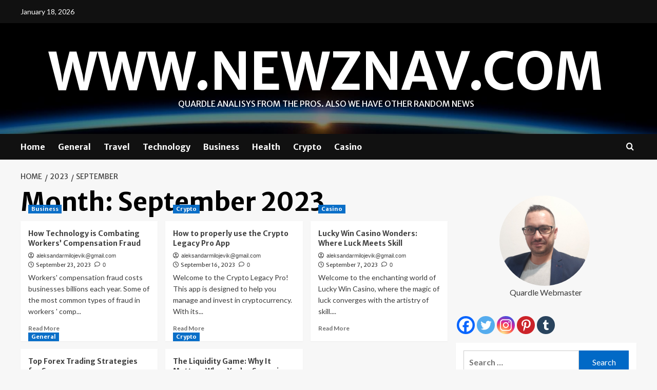

--- FILE ---
content_type: text/html; charset=UTF-8
request_url: https://newznav.com/2023/09/
body_size: 24344
content:
<!doctype html>
<html lang="en">
<head>
<meta name="google-site-verification" content="fyW_w7HgqBC5mQJOovafRJ0_eYayzZenZWE0in3uqfA" />
<meta name="google-site-verification" content="hpS9sFZocPe9aJzLCB8LkXPfwo6ZODRJ6kVG9rB_Tg4" />
<meta name="publicationmedia-verification" content="42a58026-e49e-45ce-8fd1-ff1a093e84eb">
    <meta charset="UTF-8">
    <meta name="viewport" content="width=device-width, initial-scale=1">
    <link rel="profile" href="http://gmpg.org/xfn/11">

    <meta name='robots' content='noindex, follow' />
<link rel='preload' href='https://fonts.googleapis.com/css?family=Source%2BSans%2BPro%3A400%2C700%7CLato%3A400%2C700&#038;subset=latin&#038;display=swap' as='style' onload="this.onload=null;this.rel='stylesheet'" type='text/css' media='all' crossorigin='anonymous'>
<link rel='preconnect' href='https://fonts.googleapis.com' crossorigin='anonymous'>
<link rel='preconnect' href='https://fonts.gstatic.com' crossorigin='anonymous'>

	<!-- This site is optimized with the Yoast SEO plugin v26.7 - https://yoast.com/wordpress/plugins/seo/ -->
	<title>September 2023 | Www.NewZnav.Com</title>
	<meta property="og:locale" content="en_US" />
	<meta property="og:type" content="website" />
	<meta property="og:title" content="September 2023 | Www.NewZnav.Com" />
	<meta property="og:url" content="https://newznav.com/2023/09/" />
	<meta property="og:site_name" content="Www.NewZnav.Com" />
	<meta name="twitter:card" content="summary_large_image" />
	<script type="application/ld+json" class="yoast-schema-graph">{"@context":"https://schema.org","@graph":[{"@type":"CollectionPage","@id":"https://newznav.com/2023/09/","url":"https://newznav.com/2023/09/","name":"September 2023 | Www.NewZnav.Com","isPartOf":{"@id":"https://newznav.com/#website"},"primaryImageOfPage":{"@id":"https://newznav.com/2023/09/#primaryimage"},"image":{"@id":"https://newznav.com/2023/09/#primaryimage"},"thumbnailUrl":"https://newznav.com/wp-content/uploads/2023/09/2-2023-09-23T091629.386.webp","breadcrumb":{"@id":"https://newznav.com/2023/09/#breadcrumb"},"inLanguage":"en"},{"@type":"ImageObject","inLanguage":"en","@id":"https://newznav.com/2023/09/#primaryimage","url":"https://newznav.com/wp-content/uploads/2023/09/2-2023-09-23T091629.386.webp","contentUrl":"https://newznav.com/wp-content/uploads/2023/09/2-2023-09-23T091629.386.webp","width":600,"height":400},{"@type":"BreadcrumbList","@id":"https://newznav.com/2023/09/#breadcrumb","itemListElement":[{"@type":"ListItem","position":1,"name":"Home","item":"https://newznav.com/"},{"@type":"ListItem","position":2,"name":"Archives for September 2023"}]},{"@type":"WebSite","@id":"https://newznav.com/#website","url":"https://newznav.com/","name":"Www.NewZnav.Com","description":"Quardle Analisys From the Pros. Also We Have Other Random News","potentialAction":[{"@type":"SearchAction","target":{"@type":"EntryPoint","urlTemplate":"https://newznav.com/?s={search_term_string}"},"query-input":{"@type":"PropertyValueSpecification","valueRequired":true,"valueName":"search_term_string"}}],"inLanguage":"en"}]}</script>
	<!-- / Yoast SEO plugin. -->


<link rel='dns-prefetch' href='//stats.wp.com' />
<link rel='dns-prefetch' href='//fonts.googleapis.com' />
<link rel='preconnect' href='https://fonts.googleapis.com' />
<link rel='preconnect' href='https://fonts.gstatic.com' />
<link rel="alternate" type="application/rss+xml" title="Www.NewZnav.Com &raquo; Feed" href="https://newznav.com/feed/" />
<link rel="alternate" type="application/rss+xml" title="Www.NewZnav.Com &raquo; Comments Feed" href="https://newznav.com/comments/feed/" />
<style id='wp-img-auto-sizes-contain-inline-css' type='text/css'>
img:is([sizes=auto i],[sizes^="auto," i]){contain-intrinsic-size:3000px 1500px}
/*# sourceURL=wp-img-auto-sizes-contain-inline-css */
</style>
<style id='wp-emoji-styles-inline-css' type='text/css'>

	img.wp-smiley, img.emoji {
		display: inline !important;
		border: none !important;
		box-shadow: none !important;
		height: 1em !important;
		width: 1em !important;
		margin: 0 0.07em !important;
		vertical-align: -0.1em !important;
		background: none !important;
		padding: 0 !important;
	}
/*# sourceURL=wp-emoji-styles-inline-css */
</style>
<style id='wp-block-library-inline-css' type='text/css'>
:root{--wp-block-synced-color:#7a00df;--wp-block-synced-color--rgb:122,0,223;--wp-bound-block-color:var(--wp-block-synced-color);--wp-editor-canvas-background:#ddd;--wp-admin-theme-color:#007cba;--wp-admin-theme-color--rgb:0,124,186;--wp-admin-theme-color-darker-10:#006ba1;--wp-admin-theme-color-darker-10--rgb:0,107,160.5;--wp-admin-theme-color-darker-20:#005a87;--wp-admin-theme-color-darker-20--rgb:0,90,135;--wp-admin-border-width-focus:2px}@media (min-resolution:192dpi){:root{--wp-admin-border-width-focus:1.5px}}.wp-element-button{cursor:pointer}:root .has-very-light-gray-background-color{background-color:#eee}:root .has-very-dark-gray-background-color{background-color:#313131}:root .has-very-light-gray-color{color:#eee}:root .has-very-dark-gray-color{color:#313131}:root .has-vivid-green-cyan-to-vivid-cyan-blue-gradient-background{background:linear-gradient(135deg,#00d084,#0693e3)}:root .has-purple-crush-gradient-background{background:linear-gradient(135deg,#34e2e4,#4721fb 50%,#ab1dfe)}:root .has-hazy-dawn-gradient-background{background:linear-gradient(135deg,#faaca8,#dad0ec)}:root .has-subdued-olive-gradient-background{background:linear-gradient(135deg,#fafae1,#67a671)}:root .has-atomic-cream-gradient-background{background:linear-gradient(135deg,#fdd79a,#004a59)}:root .has-nightshade-gradient-background{background:linear-gradient(135deg,#330968,#31cdcf)}:root .has-midnight-gradient-background{background:linear-gradient(135deg,#020381,#2874fc)}:root{--wp--preset--font-size--normal:16px;--wp--preset--font-size--huge:42px}.has-regular-font-size{font-size:1em}.has-larger-font-size{font-size:2.625em}.has-normal-font-size{font-size:var(--wp--preset--font-size--normal)}.has-huge-font-size{font-size:var(--wp--preset--font-size--huge)}.has-text-align-center{text-align:center}.has-text-align-left{text-align:left}.has-text-align-right{text-align:right}.has-fit-text{white-space:nowrap!important}#end-resizable-editor-section{display:none}.aligncenter{clear:both}.items-justified-left{justify-content:flex-start}.items-justified-center{justify-content:center}.items-justified-right{justify-content:flex-end}.items-justified-space-between{justify-content:space-between}.screen-reader-text{border:0;clip-path:inset(50%);height:1px;margin:-1px;overflow:hidden;padding:0;position:absolute;width:1px;word-wrap:normal!important}.screen-reader-text:focus{background-color:#ddd;clip-path:none;color:#444;display:block;font-size:1em;height:auto;left:5px;line-height:normal;padding:15px 23px 14px;text-decoration:none;top:5px;width:auto;z-index:100000}html :where(.has-border-color){border-style:solid}html :where([style*=border-top-color]){border-top-style:solid}html :where([style*=border-right-color]){border-right-style:solid}html :where([style*=border-bottom-color]){border-bottom-style:solid}html :where([style*=border-left-color]){border-left-style:solid}html :where([style*=border-width]){border-style:solid}html :where([style*=border-top-width]){border-top-style:solid}html :where([style*=border-right-width]){border-right-style:solid}html :where([style*=border-bottom-width]){border-bottom-style:solid}html :where([style*=border-left-width]){border-left-style:solid}html :where(img[class*=wp-image-]){height:auto;max-width:100%}:where(figure){margin:0 0 1em}html :where(.is-position-sticky){--wp-admin--admin-bar--position-offset:var(--wp-admin--admin-bar--height,0px)}@media screen and (max-width:600px){html :where(.is-position-sticky){--wp-admin--admin-bar--position-offset:0px}}

/*# sourceURL=wp-block-library-inline-css */
</style><style id='wp-block-image-inline-css' type='text/css'>
.wp-block-image>a,.wp-block-image>figure>a{display:inline-block}.wp-block-image img{box-sizing:border-box;height:auto;max-width:100%;vertical-align:bottom}@media not (prefers-reduced-motion){.wp-block-image img.hide{visibility:hidden}.wp-block-image img.show{animation:show-content-image .4s}}.wp-block-image[style*=border-radius] img,.wp-block-image[style*=border-radius]>a{border-radius:inherit}.wp-block-image.has-custom-border img{box-sizing:border-box}.wp-block-image.aligncenter{text-align:center}.wp-block-image.alignfull>a,.wp-block-image.alignwide>a{width:100%}.wp-block-image.alignfull img,.wp-block-image.alignwide img{height:auto;width:100%}.wp-block-image .aligncenter,.wp-block-image .alignleft,.wp-block-image .alignright,.wp-block-image.aligncenter,.wp-block-image.alignleft,.wp-block-image.alignright{display:table}.wp-block-image .aligncenter>figcaption,.wp-block-image .alignleft>figcaption,.wp-block-image .alignright>figcaption,.wp-block-image.aligncenter>figcaption,.wp-block-image.alignleft>figcaption,.wp-block-image.alignright>figcaption{caption-side:bottom;display:table-caption}.wp-block-image .alignleft{float:left;margin:.5em 1em .5em 0}.wp-block-image .alignright{float:right;margin:.5em 0 .5em 1em}.wp-block-image .aligncenter{margin-left:auto;margin-right:auto}.wp-block-image :where(figcaption){margin-bottom:1em;margin-top:.5em}.wp-block-image.is-style-circle-mask img{border-radius:9999px}@supports ((-webkit-mask-image:none) or (mask-image:none)) or (-webkit-mask-image:none){.wp-block-image.is-style-circle-mask img{border-radius:0;-webkit-mask-image:url('data:image/svg+xml;utf8,<svg viewBox="0 0 100 100" xmlns="http://www.w3.org/2000/svg"><circle cx="50" cy="50" r="50"/></svg>');mask-image:url('data:image/svg+xml;utf8,<svg viewBox="0 0 100 100" xmlns="http://www.w3.org/2000/svg"><circle cx="50" cy="50" r="50"/></svg>');mask-mode:alpha;-webkit-mask-position:center;mask-position:center;-webkit-mask-repeat:no-repeat;mask-repeat:no-repeat;-webkit-mask-size:contain;mask-size:contain}}:root :where(.wp-block-image.is-style-rounded img,.wp-block-image .is-style-rounded img){border-radius:9999px}.wp-block-image figure{margin:0}.wp-lightbox-container{display:flex;flex-direction:column;position:relative}.wp-lightbox-container img{cursor:zoom-in}.wp-lightbox-container img:hover+button{opacity:1}.wp-lightbox-container button{align-items:center;backdrop-filter:blur(16px) saturate(180%);background-color:#5a5a5a40;border:none;border-radius:4px;cursor:zoom-in;display:flex;height:20px;justify-content:center;opacity:0;padding:0;position:absolute;right:16px;text-align:center;top:16px;width:20px;z-index:100}@media not (prefers-reduced-motion){.wp-lightbox-container button{transition:opacity .2s ease}}.wp-lightbox-container button:focus-visible{outline:3px auto #5a5a5a40;outline:3px auto -webkit-focus-ring-color;outline-offset:3px}.wp-lightbox-container button:hover{cursor:pointer;opacity:1}.wp-lightbox-container button:focus{opacity:1}.wp-lightbox-container button:focus,.wp-lightbox-container button:hover,.wp-lightbox-container button:not(:hover):not(:active):not(.has-background){background-color:#5a5a5a40;border:none}.wp-lightbox-overlay{box-sizing:border-box;cursor:zoom-out;height:100vh;left:0;overflow:hidden;position:fixed;top:0;visibility:hidden;width:100%;z-index:100000}.wp-lightbox-overlay .close-button{align-items:center;cursor:pointer;display:flex;justify-content:center;min-height:40px;min-width:40px;padding:0;position:absolute;right:calc(env(safe-area-inset-right) + 16px);top:calc(env(safe-area-inset-top) + 16px);z-index:5000000}.wp-lightbox-overlay .close-button:focus,.wp-lightbox-overlay .close-button:hover,.wp-lightbox-overlay .close-button:not(:hover):not(:active):not(.has-background){background:none;border:none}.wp-lightbox-overlay .lightbox-image-container{height:var(--wp--lightbox-container-height);left:50%;overflow:hidden;position:absolute;top:50%;transform:translate(-50%,-50%);transform-origin:top left;width:var(--wp--lightbox-container-width);z-index:9999999999}.wp-lightbox-overlay .wp-block-image{align-items:center;box-sizing:border-box;display:flex;height:100%;justify-content:center;margin:0;position:relative;transform-origin:0 0;width:100%;z-index:3000000}.wp-lightbox-overlay .wp-block-image img{height:var(--wp--lightbox-image-height);min-height:var(--wp--lightbox-image-height);min-width:var(--wp--lightbox-image-width);width:var(--wp--lightbox-image-width)}.wp-lightbox-overlay .wp-block-image figcaption{display:none}.wp-lightbox-overlay button{background:none;border:none}.wp-lightbox-overlay .scrim{background-color:#fff;height:100%;opacity:.9;position:absolute;width:100%;z-index:2000000}.wp-lightbox-overlay.active{visibility:visible}@media not (prefers-reduced-motion){.wp-lightbox-overlay.active{animation:turn-on-visibility .25s both}.wp-lightbox-overlay.active img{animation:turn-on-visibility .35s both}.wp-lightbox-overlay.show-closing-animation:not(.active){animation:turn-off-visibility .35s both}.wp-lightbox-overlay.show-closing-animation:not(.active) img{animation:turn-off-visibility .25s both}.wp-lightbox-overlay.zoom.active{animation:none;opacity:1;visibility:visible}.wp-lightbox-overlay.zoom.active .lightbox-image-container{animation:lightbox-zoom-in .4s}.wp-lightbox-overlay.zoom.active .lightbox-image-container img{animation:none}.wp-lightbox-overlay.zoom.active .scrim{animation:turn-on-visibility .4s forwards}.wp-lightbox-overlay.zoom.show-closing-animation:not(.active){animation:none}.wp-lightbox-overlay.zoom.show-closing-animation:not(.active) .lightbox-image-container{animation:lightbox-zoom-out .4s}.wp-lightbox-overlay.zoom.show-closing-animation:not(.active) .lightbox-image-container img{animation:none}.wp-lightbox-overlay.zoom.show-closing-animation:not(.active) .scrim{animation:turn-off-visibility .4s forwards}}@keyframes show-content-image{0%{visibility:hidden}99%{visibility:hidden}to{visibility:visible}}@keyframes turn-on-visibility{0%{opacity:0}to{opacity:1}}@keyframes turn-off-visibility{0%{opacity:1;visibility:visible}99%{opacity:0;visibility:visible}to{opacity:0;visibility:hidden}}@keyframes lightbox-zoom-in{0%{transform:translate(calc((-100vw + var(--wp--lightbox-scrollbar-width))/2 + var(--wp--lightbox-initial-left-position)),calc(-50vh + var(--wp--lightbox-initial-top-position))) scale(var(--wp--lightbox-scale))}to{transform:translate(-50%,-50%) scale(1)}}@keyframes lightbox-zoom-out{0%{transform:translate(-50%,-50%) scale(1);visibility:visible}99%{visibility:visible}to{transform:translate(calc((-100vw + var(--wp--lightbox-scrollbar-width))/2 + var(--wp--lightbox-initial-left-position)),calc(-50vh + var(--wp--lightbox-initial-top-position))) scale(var(--wp--lightbox-scale));visibility:hidden}}
/*# sourceURL=https://newznav.com/wp-includes/blocks/image/style.min.css */
</style>
<style id='wp-block-image-theme-inline-css' type='text/css'>
:root :where(.wp-block-image figcaption){color:#555;font-size:13px;text-align:center}.is-dark-theme :root :where(.wp-block-image figcaption){color:#ffffffa6}.wp-block-image{margin:0 0 1em}
/*# sourceURL=https://newznav.com/wp-includes/blocks/image/theme.min.css */
</style>
<style id='wp-block-page-list-inline-css' type='text/css'>
.wp-block-navigation .wp-block-page-list{align-items:var(--navigation-layout-align,initial);background-color:inherit;display:flex;flex-direction:var(--navigation-layout-direction,initial);flex-wrap:var(--navigation-layout-wrap,wrap);justify-content:var(--navigation-layout-justify,initial)}.wp-block-navigation .wp-block-navigation-item{background-color:inherit}.wp-block-page-list{box-sizing:border-box}
/*# sourceURL=https://newznav.com/wp-includes/blocks/page-list/style.min.css */
</style>
<style id='wp-block-group-inline-css' type='text/css'>
.wp-block-group{box-sizing:border-box}:where(.wp-block-group.wp-block-group-is-layout-constrained){position:relative}
/*# sourceURL=https://newznav.com/wp-includes/blocks/group/style.min.css */
</style>
<style id='wp-block-group-theme-inline-css' type='text/css'>
:where(.wp-block-group.has-background){padding:1.25em 2.375em}
/*# sourceURL=https://newznav.com/wp-includes/blocks/group/theme.min.css */
</style>
<style id='wp-block-paragraph-inline-css' type='text/css'>
.is-small-text{font-size:.875em}.is-regular-text{font-size:1em}.is-large-text{font-size:2.25em}.is-larger-text{font-size:3em}.has-drop-cap:not(:focus):first-letter{float:left;font-size:8.4em;font-style:normal;font-weight:100;line-height:.68;margin:.05em .1em 0 0;text-transform:uppercase}body.rtl .has-drop-cap:not(:focus):first-letter{float:none;margin-left:.1em}p.has-drop-cap.has-background{overflow:hidden}:root :where(p.has-background){padding:1.25em 2.375em}:where(p.has-text-color:not(.has-link-color)) a{color:inherit}p.has-text-align-left[style*="writing-mode:vertical-lr"],p.has-text-align-right[style*="writing-mode:vertical-rl"]{rotate:180deg}
/*# sourceURL=https://newznav.com/wp-includes/blocks/paragraph/style.min.css */
</style>
<style id='global-styles-inline-css' type='text/css'>
:root{--wp--preset--aspect-ratio--square: 1;--wp--preset--aspect-ratio--4-3: 4/3;--wp--preset--aspect-ratio--3-4: 3/4;--wp--preset--aspect-ratio--3-2: 3/2;--wp--preset--aspect-ratio--2-3: 2/3;--wp--preset--aspect-ratio--16-9: 16/9;--wp--preset--aspect-ratio--9-16: 9/16;--wp--preset--color--black: #000000;--wp--preset--color--cyan-bluish-gray: #abb8c3;--wp--preset--color--white: #ffffff;--wp--preset--color--pale-pink: #f78da7;--wp--preset--color--vivid-red: #cf2e2e;--wp--preset--color--luminous-vivid-orange: #ff6900;--wp--preset--color--luminous-vivid-amber: #fcb900;--wp--preset--color--light-green-cyan: #7bdcb5;--wp--preset--color--vivid-green-cyan: #00d084;--wp--preset--color--pale-cyan-blue: #8ed1fc;--wp--preset--color--vivid-cyan-blue: #0693e3;--wp--preset--color--vivid-purple: #9b51e0;--wp--preset--gradient--vivid-cyan-blue-to-vivid-purple: linear-gradient(135deg,rgb(6,147,227) 0%,rgb(155,81,224) 100%);--wp--preset--gradient--light-green-cyan-to-vivid-green-cyan: linear-gradient(135deg,rgb(122,220,180) 0%,rgb(0,208,130) 100%);--wp--preset--gradient--luminous-vivid-amber-to-luminous-vivid-orange: linear-gradient(135deg,rgb(252,185,0) 0%,rgb(255,105,0) 100%);--wp--preset--gradient--luminous-vivid-orange-to-vivid-red: linear-gradient(135deg,rgb(255,105,0) 0%,rgb(207,46,46) 100%);--wp--preset--gradient--very-light-gray-to-cyan-bluish-gray: linear-gradient(135deg,rgb(238,238,238) 0%,rgb(169,184,195) 100%);--wp--preset--gradient--cool-to-warm-spectrum: linear-gradient(135deg,rgb(74,234,220) 0%,rgb(151,120,209) 20%,rgb(207,42,186) 40%,rgb(238,44,130) 60%,rgb(251,105,98) 80%,rgb(254,248,76) 100%);--wp--preset--gradient--blush-light-purple: linear-gradient(135deg,rgb(255,206,236) 0%,rgb(152,150,240) 100%);--wp--preset--gradient--blush-bordeaux: linear-gradient(135deg,rgb(254,205,165) 0%,rgb(254,45,45) 50%,rgb(107,0,62) 100%);--wp--preset--gradient--luminous-dusk: linear-gradient(135deg,rgb(255,203,112) 0%,rgb(199,81,192) 50%,rgb(65,88,208) 100%);--wp--preset--gradient--pale-ocean: linear-gradient(135deg,rgb(255,245,203) 0%,rgb(182,227,212) 50%,rgb(51,167,181) 100%);--wp--preset--gradient--electric-grass: linear-gradient(135deg,rgb(202,248,128) 0%,rgb(113,206,126) 100%);--wp--preset--gradient--midnight: linear-gradient(135deg,rgb(2,3,129) 0%,rgb(40,116,252) 100%);--wp--preset--font-size--small: 13px;--wp--preset--font-size--medium: 20px;--wp--preset--font-size--large: 36px;--wp--preset--font-size--x-large: 42px;--wp--preset--spacing--20: 0.44rem;--wp--preset--spacing--30: 0.67rem;--wp--preset--spacing--40: 1rem;--wp--preset--spacing--50: 1.5rem;--wp--preset--spacing--60: 2.25rem;--wp--preset--spacing--70: 3.38rem;--wp--preset--spacing--80: 5.06rem;--wp--preset--shadow--natural: 6px 6px 9px rgba(0, 0, 0, 0.2);--wp--preset--shadow--deep: 12px 12px 50px rgba(0, 0, 0, 0.4);--wp--preset--shadow--sharp: 6px 6px 0px rgba(0, 0, 0, 0.2);--wp--preset--shadow--outlined: 6px 6px 0px -3px rgb(255, 255, 255), 6px 6px rgb(0, 0, 0);--wp--preset--shadow--crisp: 6px 6px 0px rgb(0, 0, 0);}:root { --wp--style--global--content-size: 800px;--wp--style--global--wide-size: 1200px; }:where(body) { margin: 0; }.wp-site-blocks > .alignleft { float: left; margin-right: 2em; }.wp-site-blocks > .alignright { float: right; margin-left: 2em; }.wp-site-blocks > .aligncenter { justify-content: center; margin-left: auto; margin-right: auto; }:where(.wp-site-blocks) > * { margin-block-start: 24px; margin-block-end: 0; }:where(.wp-site-blocks) > :first-child { margin-block-start: 0; }:where(.wp-site-blocks) > :last-child { margin-block-end: 0; }:root { --wp--style--block-gap: 24px; }:root :where(.is-layout-flow) > :first-child{margin-block-start: 0;}:root :where(.is-layout-flow) > :last-child{margin-block-end: 0;}:root :where(.is-layout-flow) > *{margin-block-start: 24px;margin-block-end: 0;}:root :where(.is-layout-constrained) > :first-child{margin-block-start: 0;}:root :where(.is-layout-constrained) > :last-child{margin-block-end: 0;}:root :where(.is-layout-constrained) > *{margin-block-start: 24px;margin-block-end: 0;}:root :where(.is-layout-flex){gap: 24px;}:root :where(.is-layout-grid){gap: 24px;}.is-layout-flow > .alignleft{float: left;margin-inline-start: 0;margin-inline-end: 2em;}.is-layout-flow > .alignright{float: right;margin-inline-start: 2em;margin-inline-end: 0;}.is-layout-flow > .aligncenter{margin-left: auto !important;margin-right: auto !important;}.is-layout-constrained > .alignleft{float: left;margin-inline-start: 0;margin-inline-end: 2em;}.is-layout-constrained > .alignright{float: right;margin-inline-start: 2em;margin-inline-end: 0;}.is-layout-constrained > .aligncenter{margin-left: auto !important;margin-right: auto !important;}.is-layout-constrained > :where(:not(.alignleft):not(.alignright):not(.alignfull)){max-width: var(--wp--style--global--content-size);margin-left: auto !important;margin-right: auto !important;}.is-layout-constrained > .alignwide{max-width: var(--wp--style--global--wide-size);}body .is-layout-flex{display: flex;}.is-layout-flex{flex-wrap: wrap;align-items: center;}.is-layout-flex > :is(*, div){margin: 0;}body .is-layout-grid{display: grid;}.is-layout-grid > :is(*, div){margin: 0;}body{padding-top: 0px;padding-right: 0px;padding-bottom: 0px;padding-left: 0px;}a:where(:not(.wp-element-button)){text-decoration: none;}:root :where(.wp-element-button, .wp-block-button__link){background-color: #32373c;border-width: 0;color: #fff;font-family: inherit;font-size: inherit;font-style: inherit;font-weight: inherit;letter-spacing: inherit;line-height: inherit;padding-top: calc(0.667em + 2px);padding-right: calc(1.333em + 2px);padding-bottom: calc(0.667em + 2px);padding-left: calc(1.333em + 2px);text-decoration: none;text-transform: inherit;}.has-black-color{color: var(--wp--preset--color--black) !important;}.has-cyan-bluish-gray-color{color: var(--wp--preset--color--cyan-bluish-gray) !important;}.has-white-color{color: var(--wp--preset--color--white) !important;}.has-pale-pink-color{color: var(--wp--preset--color--pale-pink) !important;}.has-vivid-red-color{color: var(--wp--preset--color--vivid-red) !important;}.has-luminous-vivid-orange-color{color: var(--wp--preset--color--luminous-vivid-orange) !important;}.has-luminous-vivid-amber-color{color: var(--wp--preset--color--luminous-vivid-amber) !important;}.has-light-green-cyan-color{color: var(--wp--preset--color--light-green-cyan) !important;}.has-vivid-green-cyan-color{color: var(--wp--preset--color--vivid-green-cyan) !important;}.has-pale-cyan-blue-color{color: var(--wp--preset--color--pale-cyan-blue) !important;}.has-vivid-cyan-blue-color{color: var(--wp--preset--color--vivid-cyan-blue) !important;}.has-vivid-purple-color{color: var(--wp--preset--color--vivid-purple) !important;}.has-black-background-color{background-color: var(--wp--preset--color--black) !important;}.has-cyan-bluish-gray-background-color{background-color: var(--wp--preset--color--cyan-bluish-gray) !important;}.has-white-background-color{background-color: var(--wp--preset--color--white) !important;}.has-pale-pink-background-color{background-color: var(--wp--preset--color--pale-pink) !important;}.has-vivid-red-background-color{background-color: var(--wp--preset--color--vivid-red) !important;}.has-luminous-vivid-orange-background-color{background-color: var(--wp--preset--color--luminous-vivid-orange) !important;}.has-luminous-vivid-amber-background-color{background-color: var(--wp--preset--color--luminous-vivid-amber) !important;}.has-light-green-cyan-background-color{background-color: var(--wp--preset--color--light-green-cyan) !important;}.has-vivid-green-cyan-background-color{background-color: var(--wp--preset--color--vivid-green-cyan) !important;}.has-pale-cyan-blue-background-color{background-color: var(--wp--preset--color--pale-cyan-blue) !important;}.has-vivid-cyan-blue-background-color{background-color: var(--wp--preset--color--vivid-cyan-blue) !important;}.has-vivid-purple-background-color{background-color: var(--wp--preset--color--vivid-purple) !important;}.has-black-border-color{border-color: var(--wp--preset--color--black) !important;}.has-cyan-bluish-gray-border-color{border-color: var(--wp--preset--color--cyan-bluish-gray) !important;}.has-white-border-color{border-color: var(--wp--preset--color--white) !important;}.has-pale-pink-border-color{border-color: var(--wp--preset--color--pale-pink) !important;}.has-vivid-red-border-color{border-color: var(--wp--preset--color--vivid-red) !important;}.has-luminous-vivid-orange-border-color{border-color: var(--wp--preset--color--luminous-vivid-orange) !important;}.has-luminous-vivid-amber-border-color{border-color: var(--wp--preset--color--luminous-vivid-amber) !important;}.has-light-green-cyan-border-color{border-color: var(--wp--preset--color--light-green-cyan) !important;}.has-vivid-green-cyan-border-color{border-color: var(--wp--preset--color--vivid-green-cyan) !important;}.has-pale-cyan-blue-border-color{border-color: var(--wp--preset--color--pale-cyan-blue) !important;}.has-vivid-cyan-blue-border-color{border-color: var(--wp--preset--color--vivid-cyan-blue) !important;}.has-vivid-purple-border-color{border-color: var(--wp--preset--color--vivid-purple) !important;}.has-vivid-cyan-blue-to-vivid-purple-gradient-background{background: var(--wp--preset--gradient--vivid-cyan-blue-to-vivid-purple) !important;}.has-light-green-cyan-to-vivid-green-cyan-gradient-background{background: var(--wp--preset--gradient--light-green-cyan-to-vivid-green-cyan) !important;}.has-luminous-vivid-amber-to-luminous-vivid-orange-gradient-background{background: var(--wp--preset--gradient--luminous-vivid-amber-to-luminous-vivid-orange) !important;}.has-luminous-vivid-orange-to-vivid-red-gradient-background{background: var(--wp--preset--gradient--luminous-vivid-orange-to-vivid-red) !important;}.has-very-light-gray-to-cyan-bluish-gray-gradient-background{background: var(--wp--preset--gradient--very-light-gray-to-cyan-bluish-gray) !important;}.has-cool-to-warm-spectrum-gradient-background{background: var(--wp--preset--gradient--cool-to-warm-spectrum) !important;}.has-blush-light-purple-gradient-background{background: var(--wp--preset--gradient--blush-light-purple) !important;}.has-blush-bordeaux-gradient-background{background: var(--wp--preset--gradient--blush-bordeaux) !important;}.has-luminous-dusk-gradient-background{background: var(--wp--preset--gradient--luminous-dusk) !important;}.has-pale-ocean-gradient-background{background: var(--wp--preset--gradient--pale-ocean) !important;}.has-electric-grass-gradient-background{background: var(--wp--preset--gradient--electric-grass) !important;}.has-midnight-gradient-background{background: var(--wp--preset--gradient--midnight) !important;}.has-small-font-size{font-size: var(--wp--preset--font-size--small) !important;}.has-medium-font-size{font-size: var(--wp--preset--font-size--medium) !important;}.has-large-font-size{font-size: var(--wp--preset--font-size--large) !important;}.has-x-large-font-size{font-size: var(--wp--preset--font-size--x-large) !important;}
/*# sourceURL=global-styles-inline-css */
</style>

<link rel='stylesheet' id='pdp/front.css-css' href='https://newznav.com/wp-content/plugins/post-draft-preview/dist/styles/front.css' type='text/css' media='all' />
<link rel='stylesheet' id='coverstory-google-fonts-css' href='https://fonts.googleapis.com/css?family=Merriweather+Sans:400,400italic,300,900,700' type='text/css' media='all' />
<link rel='stylesheet' id='bootstrap-css' href='https://newznav.com/wp-content/themes/covernews/assets/bootstrap/css/bootstrap.min.css?ver=6.9' type='text/css' media='all' />
<link rel='stylesheet' id='covernews-style-css' href='https://newznav.com/wp-content/themes/covernews/style.css?ver=6.9' type='text/css' media='all' />
<link rel='stylesheet' id='coverstory-css' href='https://newznav.com/wp-content/themes/coverstory/style.css?ver=2.0.1' type='text/css' media='all' />
<link rel='stylesheet' id='covernews-google-fonts-css' href='https://fonts.googleapis.com/css?family=Source%2BSans%2BPro%3A400%2C700%7CLato%3A400%2C700&#038;subset=latin&#038;display=swap' type='text/css' media='all' />
<link rel='stylesheet' id='covernews-icons-css' href='https://newznav.com/wp-content/themes/covernews/assets/icons/style.css?ver=6.9' type='text/css' media='all' />
<link rel='stylesheet' id='heateor_sss_frontend_css-css' href='https://newznav.com/wp-content/plugins/sassy-social-share/public/css/sassy-social-share-public.css?ver=3.3.79' type='text/css' media='all' />
<style id='heateor_sss_frontend_css-inline-css' type='text/css'>
.heateor_sss_button_instagram span.heateor_sss_svg,a.heateor_sss_instagram span.heateor_sss_svg{background:radial-gradient(circle at 30% 107%,#fdf497 0,#fdf497 5%,#fd5949 45%,#d6249f 60%,#285aeb 90%)}.heateor_sss_horizontal_sharing .heateor_sss_svg,.heateor_sss_standard_follow_icons_container .heateor_sss_svg{color:#fff;border-width:0px;border-style:solid;border-color:transparent}.heateor_sss_horizontal_sharing .heateorSssTCBackground{color:#666}.heateor_sss_horizontal_sharing span.heateor_sss_svg:hover,.heateor_sss_standard_follow_icons_container span.heateor_sss_svg:hover{border-color:transparent;}.heateor_sss_vertical_sharing span.heateor_sss_svg,.heateor_sss_floating_follow_icons_container span.heateor_sss_svg{color:#fff;border-width:0px;border-style:solid;border-color:transparent;}.heateor_sss_vertical_sharing .heateorSssTCBackground{color:#666;}.heateor_sss_vertical_sharing span.heateor_sss_svg:hover,.heateor_sss_floating_follow_icons_container span.heateor_sss_svg:hover{border-color:transparent;}@media screen and (max-width:783px) {.heateor_sss_vertical_sharing{display:none!important}}div.heateor_sss_mobile_footer{display:none;}@media screen and (max-width:783px){div.heateor_sss_bottom_sharing .heateorSssTCBackground{background-color:white}div.heateor_sss_bottom_sharing{width:100%!important;left:0!important;}div.heateor_sss_bottom_sharing a{width:11.111111111111% !important;}div.heateor_sss_bottom_sharing .heateor_sss_svg{width: 100% !important;}div.heateor_sss_bottom_sharing div.heateorSssTotalShareCount{font-size:1em!important;line-height:28px!important}div.heateor_sss_bottom_sharing div.heateorSssTotalShareText{font-size:.7em!important;line-height:0px!important}div.heateor_sss_mobile_footer{display:block;height:40px;}.heateor_sss_bottom_sharing{padding:0!important;display:block!important;width:auto!important;bottom:-2px!important;top: auto!important;}.heateor_sss_bottom_sharing .heateor_sss_square_count{line-height:inherit;}.heateor_sss_bottom_sharing .heateorSssSharingArrow{display:none;}.heateor_sss_bottom_sharing .heateorSssTCBackground{margin-right:1.1em!important}}
/*# sourceURL=heateor_sss_frontend_css-inline-css */
</style>
<script type="text/javascript" src="https://newznav.com/wp-includes/js/jquery/jquery.min.js?ver=3.7.1" id="jquery-core-js"></script>
<script type="text/javascript" src="https://newznav.com/wp-includes/js/jquery/jquery-migrate.min.js?ver=3.4.1" id="jquery-migrate-js"></script>
<link rel="https://api.w.org/" href="https://newznav.com/wp-json/" /><link rel="EditURI" type="application/rsd+xml" title="RSD" href="https://newznav.com/xmlrpc.php?rsd" />
<meta name="generator" content="WordPress 6.9" />
	<style>img#wpstats{display:none}</style>
		<link rel="preload" href="https://newznav.com/wp-content/uploads/2023/08/cropped-sky-sunrise-atmosphere-line-aviation-space-1262172-pxhere.com_-8-1.jpg" as="image">        <style type="text/css">
                        .site-title a,
            .site-header .site-branding .site-title a:visited,
            .site-header .site-branding .site-title a:hover,
            .site-description {
                color: #ffffff            }

            body.aft-dark-mode .site-title a,
      body.aft-dark-mode .site-header .site-branding .site-title a:visited,
      body.aft-dark-mode .site-header .site-branding .site-title a:hover,
      body.aft-dark-mode .site-description {
        color: #ffffff;
      }

            .site-branding .site-title {
                font-size: 100px;
            }

            @media only screen and (max-width: 640px) {
                .header-layout-3 .site-header .site-branding .site-title,
                .site-branding .site-title {
                    font-size: 60px;

                }
              }   

           @media only screen and (max-width: 375px) {
               .header-layout-3 .site-header .site-branding .site-title,
               .site-branding .site-title {
                        font-size: 50px;

                    }
                }
                
                    .elementor-template-full-width .elementor-section.elementor-section-full_width > .elementor-container,
        .elementor-template-full-width .elementor-section.elementor-section-boxed > .elementor-container{
            max-width: 1200px;
        }
        @media (min-width: 1600px){
            .elementor-template-full-width .elementor-section.elementor-section-full_width > .elementor-container,
            .elementor-template-full-width .elementor-section.elementor-section-boxed > .elementor-container{
                max-width: 1600px;
            }
        }
        
        .align-content-left .elementor-section-stretched,
        .align-content-right .elementor-section-stretched {
            max-width: 100%;
            left: 0 !important;
        }


        </style>
        		<style type="text/css" id="wp-custom-css">
			#block-38 img {
	width: 50%;
	margin-left: 85px;
	border-radius: 50%;
}

.aft-post-thumbnail-wrapper {
	display: none;

}

.numbers {
	display: none;
}		</style>
		<style id="kirki-inline-styles"></style></head>

<body class="archive date wp-embed-responsive wp-theme-covernews wp-child-theme-coverstory hfeed default-content-layout archive-layout-grid scrollup-sticky-header aft-sticky-header aft-sticky-sidebar default aft-container-default aft-main-banner-slider-editors-picks-trending header-image-default align-content-left aft-and">


<div id="page" class="site">
    <a class="skip-link screen-reader-text" href="#content">Skip to content</a>

<div class="header-layout-3">
    <div class="top-masthead">

        <div class="container">
            <div class="row">
                                    <div class="col-xs-12 col-sm-12 col-md-8 device-center">
                                                    <span class="topbar-date">
                                       January 18, 2026                                    </span>

                        
                                            </div>
                                            </div>
        </div>
    </div> <!--    Topbar Ends-->
<header id="masthead" class="site-header">
        <div class="masthead-banner data-bg" data-background="https://newznav.com/wp-content/uploads/2023/08/cropped-sky-sunrise-atmosphere-line-aviation-space-1262172-pxhere.com_-8-1.jpg">
        <div class="container">
            <div class="row">
                <div class="col-md-12">
                    <div class="site-branding">
                                                    <p class="site-title font-family-1">
                                <a href="https://newznav.com/"
                                   rel="home">Www.NewZnav.Com</a>
                            </p>
                        
                                                    <p class="site-description">Quardle Analisys From the Pros. Also We Have Other Random News</p>
                                            </div>
                </div>
                <div class="col-md-12">
                                    </div>
            </div>
        </div>
    </div>
    <nav id="site-navigation" class="main-navigation">
        <div class="container">
            <div class="row">
                <div class="kol-12">
                    <div class="navigation-container">
                        <div class="main-navigation-container-items-wrapper">
                        <span class="toggle-menu" aria-controls="primary-menu" aria-expanded="false">
                                    <a href="javascript:void(0)" class="aft-void-menu">
                                <span class="screen-reader-text">Primary Menu</span>
                                 <i class="ham"></i>
                                    </a>
                        </span>
                        <span class="af-mobile-site-title-wrap">
                                                        <p class="site-title font-family-1">
                                <a href="https://newznav.com/"
                                   rel="home">Www.NewZnav.Com</a>
                            </p>
                        </span>
                        <div class="menu main-menu"><ul id="primary-menu" class="menu"><li id="menu-item-112" class="menu-item menu-item-type-custom menu-item-object-custom menu-item-home menu-item-112"><a href="https://newznav.com">Home</a></li>
<li id="menu-item-116" class="menu-item menu-item-type-taxonomy menu-item-object-category menu-item-116"><a href="https://newznav.com/category/general/">General</a></li>
<li id="menu-item-113" class="menu-item menu-item-type-taxonomy menu-item-object-category menu-item-113"><a href="https://newznav.com/category/travel/">Travel</a></li>
<li id="menu-item-114" class="menu-item menu-item-type-taxonomy menu-item-object-category menu-item-114"><a href="https://newznav.com/category/technology/">Technology</a></li>
<li id="menu-item-115" class="menu-item menu-item-type-taxonomy menu-item-object-category menu-item-115"><a href="https://newznav.com/category/business/">Business</a></li>
<li id="menu-item-117" class="menu-item menu-item-type-taxonomy menu-item-object-category menu-item-117"><a href="https://newznav.com/category/health/">Health</a></li>
<li id="menu-item-118" class="menu-item menu-item-type-taxonomy menu-item-object-category menu-item-118"><a href="https://newznav.com/category/crypto/">Crypto</a></li>
<li id="menu-item-119" class="menu-item menu-item-type-taxonomy menu-item-object-category menu-item-119"><a href="https://newznav.com/category/casino/">Casino</a></li>
</ul></div>                        </div>
                        <div class="cart-search">

                            <div class="af-search-wrap">
                                <div class="search-overlay">
                                    <a href="#" title="Search" class="search-icon">
                                        <i class="fa fa-search"></i>
                                    </a>
                                    <div class="af-search-form">
                                        <form role="search" method="get" class="search-form" action="https://newznav.com/">
				<label>
					<span class="screen-reader-text">Search for:</span>
					<input type="search" class="search-field" placeholder="Search &hellip;" value="" name="s" />
				</label>
				<input type="submit" class="search-submit" value="Search" />
			</form>                                    </div>
                                </div>
                            </div>
                        </div>

                    </div>
                </div>
            </div>
        </div>
    </nav>
</header>


</div>



    <div id="content" class="container">
    <div class="em-breadcrumbs font-family-1 covernews-breadcrumbs">
      <div class="row">
        <div role="navigation" aria-label="Breadcrumbs" class="breadcrumb-trail breadcrumbs" itemprop="breadcrumb"><ul class="trail-items" itemscope itemtype="http://schema.org/BreadcrumbList"><meta name="numberOfItems" content="3" /><meta name="itemListOrder" content="Ascending" /><li itemprop="itemListElement" itemscope itemtype="http://schema.org/ListItem" class="trail-item trail-begin"><a href="https://newznav.com/" rel="home" itemprop="item"><span itemprop="name">Home</span></a><meta itemprop="position" content="1" /></li><li itemprop="itemListElement" itemscope itemtype="http://schema.org/ListItem" class="trail-item"><a href="https://newznav.com/2023/" itemprop="item"><span itemprop="name">2023</span></a><meta itemprop="position" content="2" /></li><li itemprop="itemListElement" itemscope itemtype="http://schema.org/ListItem" class="trail-item trail-end"><a href="https://newznav.com/2023/09/" itemprop="item"><span itemprop="name">September</span></a><meta itemprop="position" content="3" /></li></ul></div>      </div>
    </div>
    <div class="section-block-upper row">

                <div id="primary" class="content-area">
                    <main id="main" class="site-main aft-archive-post">

                        
                            <header class="header-title-wrapper1">
                                <h1 class="page-title">Month: <span>September 2023</span></h1>                            </header><!-- .header-title-wrapper -->
                            <div class="row">
                            <div id="aft-inner-row">
                            

        <article id="post-851" class="col-lg-4 col-sm-4 col-md-4 latest-posts-grid post-851 post type-post status-publish format-standard has-post-thumbnail hentry category-business"                 data-mh="archive-layout-grid">
            
<div class="align-items-center has-post-image">
  <div class="spotlight-post">
    <figure class="categorised-article inside-img">
      <div class="categorised-article-wrapper">
        <div class="data-bg-hover data-bg-categorised read-bg-img">
          <a href="https://newznav.com/how-technology-is-combating-workers-compensation-fraud/"
            aria-label="&lt;strong&gt;How Technology is Combating Workers&#8217; Compensation Fraud&lt;/strong&gt;">
            <img width="300" height="200" src="https://newznav.com/wp-content/uploads/2023/09/2-2023-09-23T091629.386-300x200.webp" class="attachment-medium size-medium wp-post-image" alt="How Technology is Combating Workers&#039; Compensation Fraud" decoding="async" fetchpriority="high" srcset="https://newznav.com/wp-content/uploads/2023/09/2-2023-09-23T091629.386-300x200.webp 300w, https://newznav.com/wp-content/uploads/2023/09/2-2023-09-23T091629.386.webp 600w" sizes="(max-width: 300px) 100vw, 300px" loading="lazy" />          </a>
        </div>
                <div class="figure-categories figure-categories-bg">
          <ul class="cat-links"><li class="meta-category">
                             <a class="covernews-categories category-color-1"
                            href="https://newznav.com/category/business/" 
                            aria-label="View all posts in Business"> 
                                 Business
                             </a>
                        </li></ul>        </div>
      </div>

    </figure>
    <figcaption>

      <h3 class="article-title article-title-1">
        <a href="https://newznav.com/how-technology-is-combating-workers-compensation-fraud/">
          <strong>How Technology is Combating Workers&#8217; Compensation Fraud</strong>        </a>
      </h3>
      <div class="grid-item-metadata">
        
    <span class="author-links">

      
        <span class="item-metadata posts-author">
          <i class="far fa-user-circle"></i>
                          <a href="https://newznav.com/author/aleksandarmilojevikgmail-com/">
                    aleksandarmilojevik@gmail.com                </a>
               </span>
                    <span class="item-metadata posts-date">
          <i class="far fa-clock"></i>
          <a href="https://newznav.com/2023/09/">
            September 23, 2023          </a>
        </span>
                      <span class="aft-comment-count">
            <a href="https://newznav.com/how-technology-is-combating-workers-compensation-fraud/">
              <i class="far fa-comment"></i>
              <span class="aft-show-hover">
                0              </span>
            </a>
          </span>
          </span>
      </div>
              <div class="full-item-discription">
          <div class="post-description">
            <p>Workers' compensation fraud costs businesses billions each year. Some of the most common types of fraud in workers ' comp...</p>
<div class="aft-readmore-wrapper">
              <a href="https://newznav.com/how-technology-is-combating-workers-compensation-fraud/" class="aft-readmore" aria-label="Read more about &lt;strong&gt;How Technology is Combating Workers&#8217; Compensation Fraud&lt;/strong&gt;">Read More<span class="screen-reader-text">Read more about &lt;strong&gt;How Technology is Combating Workers&#8217; Compensation Fraud&lt;/strong&gt;</span></a>
          </div>

          </div>
        </div>
          </figcaption>
  </div>
  </div>        </article>
    

        <article id="post-847" class="col-lg-4 col-sm-4 col-md-4 latest-posts-grid post-847 post type-post status-publish format-standard has-post-thumbnail hentry category-crypto"                 data-mh="archive-layout-grid">
            
<div class="align-items-center has-post-image">
  <div class="spotlight-post">
    <figure class="categorised-article inside-img">
      <div class="categorised-article-wrapper">
        <div class="data-bg-hover data-bg-categorised read-bg-img">
          <a href="https://newznav.com/crypto-legacy-app/"
            aria-label="How to properly use the Crypto Legacy Pro App">
            <img width="300" height="200" src="https://newznav.com/wp-content/uploads/2023/09/1-93-300x200.webp" class="attachment-medium size-medium wp-post-image" alt="Crypto Legacy App" decoding="async" srcset="https://newznav.com/wp-content/uploads/2023/09/1-93-300x200.webp 300w, https://newznav.com/wp-content/uploads/2023/09/1-93.webp 600w" sizes="(max-width: 300px) 100vw, 300px" loading="lazy" />          </a>
        </div>
                <div class="figure-categories figure-categories-bg">
          <ul class="cat-links"><li class="meta-category">
                             <a class="covernews-categories category-color-1"
                            href="https://newznav.com/category/crypto/" 
                            aria-label="View all posts in Crypto"> 
                                 Crypto
                             </a>
                        </li></ul>        </div>
      </div>

    </figure>
    <figcaption>

      <h3 class="article-title article-title-1">
        <a href="https://newznav.com/crypto-legacy-app/">
          How to properly use the Crypto Legacy Pro App        </a>
      </h3>
      <div class="grid-item-metadata">
        
    <span class="author-links">

      
        <span class="item-metadata posts-author">
          <i class="far fa-user-circle"></i>
                          <a href="https://newznav.com/author/aleksandarmilojevikgmail-com/">
                    aleksandarmilojevik@gmail.com                </a>
               </span>
                    <span class="item-metadata posts-date">
          <i class="far fa-clock"></i>
          <a href="https://newznav.com/2023/09/">
            September 16, 2023          </a>
        </span>
                      <span class="aft-comment-count">
            <a href="https://newznav.com/crypto-legacy-app/">
              <i class="far fa-comment"></i>
              <span class="aft-show-hover">
                0              </span>
            </a>
          </span>
          </span>
      </div>
              <div class="full-item-discription">
          <div class="post-description">
            <p>Welcome to the Crypto Legacy Pro! This app is designed to help you manage and invest in cryptocurrency. With its...</p>
<div class="aft-readmore-wrapper">
              <a href="https://newznav.com/crypto-legacy-app/" class="aft-readmore" aria-label="Read more about How to properly use the Crypto Legacy Pro App">Read More<span class="screen-reader-text">Read more about How to properly use the Crypto Legacy Pro App</span></a>
          </div>

          </div>
        </div>
          </figcaption>
  </div>
  </div>        </article>
    

        <article id="post-843" class="col-lg-4 col-sm-4 col-md-4 latest-posts-grid post-843 post type-post status-publish format-standard has-post-thumbnail hentry category-casino"                 data-mh="archive-layout-grid">
            
<div class="align-items-center has-post-image">
  <div class="spotlight-post">
    <figure class="categorised-article inside-img">
      <div class="categorised-article-wrapper">
        <div class="data-bg-hover data-bg-categorised read-bg-img">
          <a href="https://newznav.com/lucky-win-casino-wonders/"
            aria-label="&lt;strong&gt;Lucky Win Casino Wonders: Where Luck Meets Skill&lt;/strong&gt;">
            <img width="300" height="200" src="https://newznav.com/wp-content/uploads/2023/09/1-85-300x200.webp" class="attachment-medium size-medium wp-post-image" alt="Lucky Win Casino Wonders" decoding="async" srcset="https://newznav.com/wp-content/uploads/2023/09/1-85-300x200.webp 300w, https://newznav.com/wp-content/uploads/2023/09/1-85.webp 600w" sizes="(max-width: 300px) 100vw, 300px" loading="lazy" />          </a>
        </div>
                <div class="figure-categories figure-categories-bg">
          <ul class="cat-links"><li class="meta-category">
                             <a class="covernews-categories category-color-1"
                            href="https://newznav.com/category/casino/" 
                            aria-label="View all posts in Casino"> 
                                 Casino
                             </a>
                        </li></ul>        </div>
      </div>

    </figure>
    <figcaption>

      <h3 class="article-title article-title-1">
        <a href="https://newznav.com/lucky-win-casino-wonders/">
          <strong>Lucky Win Casino Wonders: Where Luck Meets Skill</strong>        </a>
      </h3>
      <div class="grid-item-metadata">
        
    <span class="author-links">

      
        <span class="item-metadata posts-author">
          <i class="far fa-user-circle"></i>
                          <a href="https://newznav.com/author/aleksandarmilojevikgmail-com/">
                    aleksandarmilojevik@gmail.com                </a>
               </span>
                    <span class="item-metadata posts-date">
          <i class="far fa-clock"></i>
          <a href="https://newznav.com/2023/09/">
            September 7, 2023          </a>
        </span>
                      <span class="aft-comment-count">
            <a href="https://newznav.com/lucky-win-casino-wonders/">
              <i class="far fa-comment"></i>
              <span class="aft-show-hover">
                0              </span>
            </a>
          </span>
          </span>
      </div>
              <div class="full-item-discription">
          <div class="post-description">
            <p>Welcome to the enchanting world of Lucky Win Casino, where the magic of luck converges with the artistry of skill....</p>
<div class="aft-readmore-wrapper">
              <a href="https://newznav.com/lucky-win-casino-wonders/" class="aft-readmore" aria-label="Read more about &lt;strong&gt;Lucky Win Casino Wonders: Where Luck Meets Skill&lt;/strong&gt;">Read More<span class="screen-reader-text">Read more about &lt;strong&gt;Lucky Win Casino Wonders: Where Luck Meets Skill&lt;/strong&gt;</span></a>
          </div>

          </div>
        </div>
          </figcaption>
  </div>
  </div>        </article>
    

        <article id="post-840" class="col-lg-4 col-sm-4 col-md-4 latest-posts-grid post-840 post type-post status-publish format-standard has-post-thumbnail hentry category-general"                 data-mh="archive-layout-grid">
            
<div class="align-items-center has-post-image">
  <div class="spotlight-post">
    <figure class="categorised-article inside-img">
      <div class="categorised-article-wrapper">
        <div class="data-bg-hover data-bg-categorised read-bg-img">
          <a href="https://newznav.com/top-forex-trading-strategies-for-success/"
            aria-label="Top Forex Trading Strategies for Success">
            <img width="300" height="200" src="https://newznav.com/wp-content/uploads/2023/09/6-16-300x200.webp" class="attachment-medium size-medium wp-post-image" alt="Top Forex Trading Strategies for Success" decoding="async" loading="lazy" srcset="https://newznav.com/wp-content/uploads/2023/09/6-16-300x200.webp 300w, https://newznav.com/wp-content/uploads/2023/09/6-16.webp 600w" sizes="auto, (max-width: 300px) 100vw, 300px" />          </a>
        </div>
                <div class="figure-categories figure-categories-bg">
          <ul class="cat-links"><li class="meta-category">
                             <a class="covernews-categories category-color-1"
                            href="https://newznav.com/category/general/" 
                            aria-label="View all posts in General"> 
                                 General
                             </a>
                        </li></ul>        </div>
      </div>

    </figure>
    <figcaption>

      <h3 class="article-title article-title-1">
        <a href="https://newznav.com/top-forex-trading-strategies-for-success/">
          Top Forex Trading Strategies for Success        </a>
      </h3>
      <div class="grid-item-metadata">
        
    <span class="author-links">

      
        <span class="item-metadata posts-author">
          <i class="far fa-user-circle"></i>
                          <a href="https://newznav.com/author/aleksandarmilojevikgmail-com/">
                    aleksandarmilojevik@gmail.com                </a>
               </span>
                    <span class="item-metadata posts-date">
          <i class="far fa-clock"></i>
          <a href="https://newznav.com/2023/09/">
            September 6, 2023          </a>
        </span>
                      <span class="aft-comment-count">
            <a href="https://newznav.com/top-forex-trading-strategies-for-success/">
              <i class="far fa-comment"></i>
              <span class="aft-show-hover">
                0              </span>
            </a>
          </span>
          </span>
      </div>
              <div class="full-item-discription">
          <div class="post-description">
            <p>Welcome to our guide on top Forex trading strategies for success! This guide will provide you with actionable insights into...</p>
<div class="aft-readmore-wrapper">
              <a href="https://newznav.com/top-forex-trading-strategies-for-success/" class="aft-readmore" aria-label="Read more about Top Forex Trading Strategies for Success">Read More<span class="screen-reader-text">Read more about Top Forex Trading Strategies for Success</span></a>
          </div>

          </div>
        </div>
          </figcaption>
  </div>
  </div>        </article>
    

        <article id="post-835" class="col-lg-4 col-sm-4 col-md-4 latest-posts-grid post-835 post type-post status-publish format-standard has-post-thumbnail hentry category-crypto"                 data-mh="archive-layout-grid">
            
<div class="align-items-center has-post-image">
  <div class="spotlight-post">
    <figure class="categorised-article inside-img">
      <div class="categorised-article-wrapper">
        <div class="data-bg-hover data-bg-categorised read-bg-img">
          <a href="https://newznav.com/the-liquidity-game-why-it-matters-when-youre-swapping-cryptos/"
            aria-label="The Liquidity Game: Why It Matters When You&#8217;re Swapping Cryptos">
            <img width="300" height="200" src="https://newznav.com/wp-content/uploads/2023/09/1-83-300x200.webp" class="attachment-medium size-medium wp-post-image" alt="The Liquidity Game: Why It Matters When You&#039;re Swapping Cryptos" decoding="async" loading="lazy" srcset="https://newznav.com/wp-content/uploads/2023/09/1-83-300x200.webp 300w, https://newznav.com/wp-content/uploads/2023/09/1-83.webp 600w" sizes="auto, (max-width: 300px) 100vw, 300px" />          </a>
        </div>
                <div class="figure-categories figure-categories-bg">
          <ul class="cat-links"><li class="meta-category">
                             <a class="covernews-categories category-color-1"
                            href="https://newznav.com/category/crypto/" 
                            aria-label="View all posts in Crypto"> 
                                 Crypto
                             </a>
                        </li></ul>        </div>
      </div>

    </figure>
    <figcaption>

      <h3 class="article-title article-title-1">
        <a href="https://newznav.com/the-liquidity-game-why-it-matters-when-youre-swapping-cryptos/">
          The Liquidity Game: Why It Matters When You&#8217;re Swapping Cryptos        </a>
      </h3>
      <div class="grid-item-metadata">
        
    <span class="author-links">

      
        <span class="item-metadata posts-author">
          <i class="far fa-user-circle"></i>
                          <a href="https://newznav.com/author/aleksandarmilojevikgmail-com/">
                    aleksandarmilojevik@gmail.com                </a>
               </span>
                    <span class="item-metadata posts-date">
          <i class="far fa-clock"></i>
          <a href="https://newznav.com/2023/09/">
            September 2, 2023          </a>
        </span>
                      <span class="aft-comment-count">
            <a href="https://newznav.com/the-liquidity-game-why-it-matters-when-youre-swapping-cryptos/">
              <i class="far fa-comment"></i>
              <span class="aft-show-hover">
                0              </span>
            </a>
          </span>
          </span>
      </div>
              <div class="full-item-discription">
          <div class="post-description">
            <p>With a plethora of coins to choose from and countless exchanges at your fingertips, the cryptoverse offers many avenues to...</p>
<div class="aft-readmore-wrapper">
              <a href="https://newznav.com/the-liquidity-game-why-it-matters-when-youre-swapping-cryptos/" class="aft-readmore" aria-label="Read more about The Liquidity Game: Why It Matters When You&#8217;re Swapping Cryptos">Read More<span class="screen-reader-text">Read more about The Liquidity Game: Why It Matters When You&#8217;re Swapping Cryptos</span></a>
          </div>

          </div>
        </div>
          </figcaption>
  </div>
  </div>        </article>
                                </div>
                            <div class="col col-ten">
                                <div class="covernews-pagination">
                                                                    </div>
                            </div>
                                            </div>
                    </main><!-- #main -->
                </div><!-- #primary -->

                <aside id="secondary" class="widget-area sidebar-sticky-top">
	<div id="block-3" class="widget covernews-widget widget_block">
<div class="wp-block-group is-layout-flow wp-block-group-is-layout-flow"></div>
</div><div id="block-38" class="widget covernews-widget widget_block widget_media_image">
<figure class="wp-block-image size-full"><a href="https://www.linkedin.com/in/aleksandar-milojevikj-b7273120b/"><img loading="lazy" decoding="async" width="800" height="800" src="https://newznav.com/wp-content/uploads/2023/03/alex.jpg" alt="" class="wp-image-434" srcset="https://newznav.com/wp-content/uploads/2023/03/alex.jpg 800w, https://newznav.com/wp-content/uploads/2023/03/alex-300x300.jpg 300w, https://newznav.com/wp-content/uploads/2023/03/alex-150x150.jpg 150w, https://newznav.com/wp-content/uploads/2023/03/alex-768x768.jpg 768w" sizes="auto, (max-width: 800px) 100vw, 800px" /></a><figcaption>Quardle Webmaster</figcaption></figure>
</div><div id="heateor_sss_follow-3" class="widget covernews-widget widget_heateor_sss_follow"><div class="heateor_sss_follow_icons_container heateor_sss_bottom_follow"><div class="heateor_sss_follow_ul"><a class="heateor_sss_facebook" href="https://www.facebook.com/quordle" title="Facebook" rel="noopener" target="_blank" style="font-size:32px!important;box-shadow:none;display:inline-block;vertical-align:middle"><span style="background-color:#0765FE;display:inline-block;opacity:1;float:left;font-size:32px;box-shadow:none;display:inline-block;font-size:16px;padding:0 4px;vertical-align:middle;background-repeat:repeat;overflow:hidden;padding:0;cursor:pointer;width:35px;height:35px;border-radius:999px" class="heateor_sss_svg"><svg focusable="false" aria-hidden="true" xmlns="http://www.w3.org/2000/svg" width="100%" height="100%" viewBox="0 0 32 32"><path fill="#fff" d="M28 16c0-6.627-5.373-12-12-12S4 9.373 4 16c0 5.628 3.875 10.35 9.101 11.647v-7.98h-2.474V16H13.1v-1.58c0-4.085 1.849-5.978 5.859-5.978.76 0 2.072.15 2.608.298v3.325c-.283-.03-.775-.045-1.386-.045-1.967 0-2.728.745-2.728 2.683V16h3.92l-.673 3.667h-3.247v8.245C23.395 27.195 28 22.135 28 16Z"></path></svg></span></a><a class="heateor_sss_twitter" href="https://twitter.com/quordle?lang=en" title="Twitter" rel="noopener" target="_blank" style="font-size:32px!important;box-shadow:none;display:inline-block;vertical-align:middle"><span style="background-color:#55acee;display:inline-block;opacity:1;float:left;font-size:32px;box-shadow:none;display:inline-block;font-size:16px;padding:0 4px;vertical-align:middle;background-repeat:repeat;overflow:hidden;padding:0;cursor:pointer;width:35px;height:35px;border-radius:999px" class="heateor_sss_svg"><svg focusable="false" aria-hidden="true" xmlns="http://www.w3.org/2000/svg" width="100%" height="100%" viewBox="-4 -4 39 39"><path d="M28 8.557a9.913 9.913 0 0 1-2.828.775 4.93 4.93 0 0 0 2.166-2.725 9.738 9.738 0 0 1-3.13 1.194 4.92 4.92 0 0 0-3.593-1.55 4.924 4.924 0 0 0-4.794 6.049c-4.09-.21-7.72-2.17-10.15-5.15a4.942 4.942 0 0 0-.665 2.477c0 1.71.87 3.214 2.19 4.1a4.968 4.968 0 0 1-2.23-.616v.06c0 2.39 1.7 4.38 3.952 4.83-.414.115-.85.174-1.297.174-.318 0-.626-.03-.928-.086a4.935 4.935 0 0 0 4.6 3.42 9.893 9.893 0 0 1-6.114 2.107c-.398 0-.79-.023-1.175-.068a13.953 13.953 0 0 0 7.55 2.213c9.056 0 14.01-7.507 14.01-14.013 0-.213-.005-.426-.015-.637.96-.695 1.795-1.56 2.455-2.55z" fill="#fff"></path></svg></span></a><a class="heateor_sss_instagram" href="https://www.instagram.com/quordlegame/" title="Instagram" rel="noopener" target="_blank" style="font-size:32px!important;box-shadow:none;display:inline-block;vertical-align:middle"><span style="background-color:#53beee;display:inline-block;opacity:1;float:left;font-size:32px;box-shadow:none;display:inline-block;font-size:16px;padding:0 4px;vertical-align:middle;background-repeat:repeat;overflow:hidden;padding:0;cursor:pointer;width:35px;height:35px;border-radius:999px" class="heateor_sss_svg"><svg height="100%" width="100%" version="1.1" viewBox="-10 -10 148 148" xml:space="preserve" xmlns="http://www.w3.org/2000/svg" xmlns:xlink="http://www.w3.org/1999/xlink"><g><g><path d="M86,112H42c-14.336,0-26-11.663-26-26V42c0-14.337,11.664-26,26-26h44c14.337,0,26,11.663,26,26v44    C112,100.337,100.337,112,86,112z M42,24c-9.925,0-18,8.074-18,18v44c0,9.925,8.075,18,18,18h44c9.926,0,18-8.075,18-18V42    c0-9.926-8.074-18-18-18H42z" fill="#fff"></path></g><g><path d="M64,88c-13.234,0-24-10.767-24-24c0-13.234,10.766-24,24-24s24,10.766,24,24C88,77.233,77.234,88,64,88z M64,48c-8.822,0-16,7.178-16,16s7.178,16,16,16c8.822,0,16-7.178,16-16S72.822,48,64,48z" fill="#fff"></path></g><g><circle cx="89.5" cy="38.5" fill="#fff" r="5.5"></circle></g></g></svg></span></a><a class="heateor_sss_pinterest" href="https://www.pinterest.co.uk/QuordlePuzzles/" title="Pinterest" rel="noopener" target="_blank" style="font-size:32px!important;box-shadow:none;display:inline-block;vertical-align:middle"><span style="background-color:#cc2329;display:inline-block;opacity:1;float:left;font-size:32px;box-shadow:none;display:inline-block;font-size:16px;padding:0 4px;vertical-align:middle;background-repeat:repeat;overflow:hidden;padding:0;cursor:pointer;width:35px;height:35px;border-radius:999px" class="heateor_sss_svg"><svg focusable="false" aria-hidden="true" xmlns="http://www.w3.org/2000/svg" width="100%" height="100%" viewBox="-2 -2 35 35"><path fill="#fff" d="M16.539 4.5c-6.277 0-9.442 4.5-9.442 8.253 0 2.272.86 4.293 2.705 5.046.303.125.574.005.662-.33.061-.231.205-.816.27-1.06.088-.331.053-.447-.191-.736-.532-.627-.873-1.439-.873-2.591 0-3.338 2.498-6.327 6.505-6.327 3.548 0 5.497 2.168 5.497 5.062 0 3.81-1.686 7.025-4.188 7.025-1.382 0-2.416-1.142-2.085-2.545.397-1.674 1.166-3.48 1.166-4.689 0-1.081-.581-1.983-1.782-1.983-1.413 0-2.548 1.462-2.548 3.419 0 1.247.421 2.091.421 2.091l-1.699 7.199c-.505 2.137-.076 4.755-.039 5.019.021.158.223.196.314.077.13-.17 1.813-2.247 2.384-4.324.162-.587.929-3.631.929-3.631.46.876 1.801 1.646 3.227 1.646 4.247 0 7.128-3.871 7.128-9.053.003-3.918-3.317-7.568-8.361-7.568z" /></svg></span></a><a class="heateor_sss_tumblr" href="https://www.tumblr.com/quordleona03" title="Tumblr" rel="noopener" target="_blank" style="font-size:32px!important;box-shadow:none;display:inline-block;vertical-align:middle"><span style="background-color:#29435d;display:inline-block;opacity:1;float:left;font-size:32px;box-shadow:none;display:inline-block;font-size:16px;padding:0 4px;vertical-align:middle;background-repeat:repeat;overflow:hidden;padding:0;cursor:pointer;width:35px;height:35px;border-radius:999px" class="heateor_sss_svg"><svg focusable="false" aria-hidden="true" xmlns="http://www.w3.org/2000/svg" width="100%" height="100%" viewBox="-2 -2 36 36"><path fill="#fff" d="M20.775 21.962c-.37.177-1.08.33-1.61.345-1.598.043-1.907-1.122-1.92-1.968v-6.217h4.007V11.1H17.26V6.02h-2.925s-.132.044-.144.15c-.17 1.556-.895 4.287-3.923 5.378v2.578h2.02v6.522c0 2.232 1.647 5.404 5.994 5.33 1.467-.025 3.096-.64 3.456-1.17l-.96-2.846z" /></svg></span></a></div><div style="clear:both"></div></div></div><div id="search-1" class="widget covernews-widget widget_search"><form role="search" method="get" class="search-form" action="https://newznav.com/">
				<label>
					<span class="screen-reader-text">Search for:</span>
					<input type="search" class="search-field" placeholder="Search &hellip;" value="" name="s" />
				</label>
				<input type="submit" class="search-submit" value="Search" />
			</form></div>
		<div id="recent-posts-2" class="widget covernews-widget widget_recent_entries">
		<h2 class="widget-title widget-title-1"><span>Recent Posts</span></h2>
		<ul>
											<li>
					<a href="https://newznav.com/the-essential-streaming-apps-to-watch-major-sports-in-the-united-states/">The Essential Streaming Apps to Watch Major Sports in the United States</a>
									</li>
											<li>
					<a href="https://newznav.com/the-ultimate-guide-to-using-trinka-grammar-checker-for-error-free-writing/">The Ultimate Guide to Using Trinka Grammar Checker for Error-Free Writing</a>
									</li>
											<li>
					<a href="https://newznav.com/haul-like-a-pro-every-time/">Haul Like a Pro Every Time</a>
									</li>
											<li>
					<a href="https://newznav.com/the-evolution-of-online-shopping-how-fintech-and-web3-are-changing-consumer-habits-in-2025/">The Evolution of Online Shopping: How Fintech and Web3 Are Changing Consumer Habits in 2025</a>
									</li>
											<li>
					<a href="https://newznav.com/high-school-memories-then-and-now-from-paper-to-platform/">High School Memories, Then and Now: From Paper to Platform</a>
									</li>
					</ul>

		</div></aside><!-- #secondary -->
        </div>

</div>

<div class="af-main-banner-latest-posts grid-layout">
  <div class="container">
    <div class="row">
      <div class="widget-title-section">
            <h2 class="widget-title header-after1">
      <span class="header-after ">
                You may have missed      </span>
    </h2>

      </div>
      <div class="row">
                    <div class="col-sm-15 latest-posts-grid" data-mh="latest-posts-grid">
              <div class="spotlight-post">
                <figure class="categorised-article inside-img">
                  <div class="categorised-article-wrapper">
                    <div class="data-bg-hover data-bg-categorised read-bg-img">
                      <a href="https://newznav.com/the-essential-streaming-apps-to-watch-major-sports-in-the-united-states/"
                        aria-label="The Essential Streaming Apps to Watch Major Sports in the United States">
                        <img width="300" height="200" src="https://newznav.com/wp-content/uploads/2026/01/2-7-300x200.webp" class="attachment-medium size-medium wp-post-image" alt="The Essential Streaming Apps to Watch Major Sports in the United States" decoding="async" loading="lazy" srcset="https://newznav.com/wp-content/uploads/2026/01/2-7-300x200.webp 300w, https://newznav.com/wp-content/uploads/2026/01/2-7.webp 600w" sizes="auto, (max-width: 300px) 100vw, 300px" />                      </a>
                    </div>
                  </div>
                                    <div class="figure-categories figure-categories-bg">

                    <ul class="cat-links"><li class="meta-category">
                             <a class="covernews-categories category-color-1"
                            href="https://newznav.com/category/casino/" 
                            aria-label="View all posts in Casino"> 
                                 Casino
                             </a>
                        </li></ul>                  </div>
                </figure>

                <figcaption>

                  <h3 class="article-title article-title-1">
                    <a href="https://newznav.com/the-essential-streaming-apps-to-watch-major-sports-in-the-united-states/">
                      The Essential Streaming Apps to Watch Major Sports in the United States                    </a>
                  </h3>
                  <div class="grid-item-metadata">
                    
    <span class="author-links">

      
        <span class="item-metadata posts-author">
          <i class="far fa-user-circle"></i>
                          <a href="https://newznav.com/author/aleksandarmilojevikgmail-com/">
                    aleksandarmilojevik@gmail.com                </a>
               </span>
                    <span class="item-metadata posts-date">
          <i class="far fa-clock"></i>
          <a href="https://newznav.com/2026/01/">
            January 16, 2026          </a>
        </span>
                      <span class="aft-comment-count">
            <a href="https://newznav.com/the-essential-streaming-apps-to-watch-major-sports-in-the-united-states/">
              <i class="far fa-comment"></i>
              <span class="aft-show-hover">
                0              </span>
            </a>
          </span>
          </span>
                  </div>
                </figcaption>
              </div>
            </div>
                      <div class="col-sm-15 latest-posts-grid" data-mh="latest-posts-grid">
              <div class="spotlight-post">
                <figure class="categorised-article inside-img">
                  <div class="categorised-article-wrapper">
                    <div class="data-bg-hover data-bg-categorised read-bg-img">
                      <a href="https://newznav.com/the-ultimate-guide-to-using-trinka-grammar-checker-for-error-free-writing/"
                        aria-label="The Ultimate Guide to Using Trinka Grammar Checker for Error-Free Writing">
                        <img width="300" height="200" src="https://newznav.com/wp-content/uploads/2026/01/4-4-300x200.webp" class="attachment-medium size-medium wp-post-image" alt="The Ultimate Guide to Using Trinka Grammar Checker for Error-Free Writing" decoding="async" loading="lazy" srcset="https://newznav.com/wp-content/uploads/2026/01/4-4-300x200.webp 300w, https://newznav.com/wp-content/uploads/2026/01/4-4.webp 600w" sizes="auto, (max-width: 300px) 100vw, 300px" />                      </a>
                    </div>
                  </div>
                                    <div class="figure-categories figure-categories-bg">

                    <ul class="cat-links"><li class="meta-category">
                             <a class="covernews-categories category-color-1"
                            href="https://newznav.com/category/general/" 
                            aria-label="View all posts in General"> 
                                 General
                             </a>
                        </li></ul>                  </div>
                </figure>

                <figcaption>

                  <h3 class="article-title article-title-1">
                    <a href="https://newznav.com/the-ultimate-guide-to-using-trinka-grammar-checker-for-error-free-writing/">
                      The Ultimate Guide to Using Trinka Grammar Checker for Error-Free Writing                    </a>
                  </h3>
                  <div class="grid-item-metadata">
                    
    <span class="author-links">

      
        <span class="item-metadata posts-author">
          <i class="far fa-user-circle"></i>
                          <a href="https://newznav.com/author/aleksandarmilojevikgmail-com/">
                    aleksandarmilojevik@gmail.com                </a>
               </span>
                    <span class="item-metadata posts-date">
          <i class="far fa-clock"></i>
          <a href="https://newznav.com/2026/01/">
            January 16, 2026          </a>
        </span>
                      <span class="aft-comment-count">
            <a href="https://newznav.com/the-ultimate-guide-to-using-trinka-grammar-checker-for-error-free-writing/">
              <i class="far fa-comment"></i>
              <span class="aft-show-hover">
                0              </span>
            </a>
          </span>
          </span>
                  </div>
                </figcaption>
              </div>
            </div>
                      <div class="col-sm-15 latest-posts-grid" data-mh="latest-posts-grid">
              <div class="spotlight-post">
                <figure class="categorised-article inside-img">
                  <div class="categorised-article-wrapper">
                    <div class="data-bg-hover data-bg-categorised read-bg-img">
                      <a href="https://newznav.com/haul-like-a-pro-every-time/"
                        aria-label="Haul Like a Pro Every Time">
                        <img width="300" height="200" src="https://newznav.com/wp-content/uploads/2026/01/2-6-300x200.webp" class="attachment-medium size-medium wp-post-image" alt="Haul Like a Pro Every Time" decoding="async" loading="lazy" srcset="https://newznav.com/wp-content/uploads/2026/01/2-6-300x200.webp 300w, https://newznav.com/wp-content/uploads/2026/01/2-6.webp 600w" sizes="auto, (max-width: 300px) 100vw, 300px" />                      </a>
                    </div>
                  </div>
                                    <div class="figure-categories figure-categories-bg">

                    <ul class="cat-links"><li class="meta-category">
                             <a class="covernews-categories category-color-1"
                            href="https://newznav.com/category/general/" 
                            aria-label="View all posts in General"> 
                                 General
                             </a>
                        </li></ul>                  </div>
                </figure>

                <figcaption>

                  <h3 class="article-title article-title-1">
                    <a href="https://newznav.com/haul-like-a-pro-every-time/">
                      Haul Like a Pro Every Time                    </a>
                  </h3>
                  <div class="grid-item-metadata">
                    
    <span class="author-links">

      
        <span class="item-metadata posts-author">
          <i class="far fa-user-circle"></i>
                          <a href="https://newznav.com/author/aleksandarmilojevikgmail-com/">
                    aleksandarmilojevik@gmail.com                </a>
               </span>
                    <span class="item-metadata posts-date">
          <i class="far fa-clock"></i>
          <a href="https://newznav.com/2026/01/">
            January 14, 2026          </a>
        </span>
                      <span class="aft-comment-count">
            <a href="https://newznav.com/haul-like-a-pro-every-time/">
              <i class="far fa-comment"></i>
              <span class="aft-show-hover">
                0              </span>
            </a>
          </span>
          </span>
                  </div>
                </figcaption>
              </div>
            </div>
                      <div class="col-sm-15 latest-posts-grid" data-mh="latest-posts-grid">
              <div class="spotlight-post">
                <figure class="categorised-article inside-img">
                  <div class="categorised-article-wrapper">
                    <div class="data-bg-hover data-bg-categorised read-bg-img">
                      <a href="https://newznav.com/the-evolution-of-online-shopping-how-fintech-and-web3-are-changing-consumer-habits-in-2025/"
                        aria-label="The Evolution of Online Shopping: How Fintech and Web3 Are Changing Consumer Habits in 2025">
                        <img width="300" height="200" src="https://newznav.com/wp-content/uploads/2026/01/4-3-300x200.webp" class="attachment-medium size-medium wp-post-image" alt="The Evolution of Online Shopping: How Fintech and Web3 Are Changing Consumer Habits in 2025" decoding="async" loading="lazy" srcset="https://newznav.com/wp-content/uploads/2026/01/4-3-300x200.webp 300w, https://newznav.com/wp-content/uploads/2026/01/4-3.webp 600w" sizes="auto, (max-width: 300px) 100vw, 300px" />                      </a>
                    </div>
                  </div>
                                    <div class="figure-categories figure-categories-bg">

                    <ul class="cat-links"><li class="meta-category">
                             <a class="covernews-categories category-color-1"
                            href="https://newznav.com/category/general/" 
                            aria-label="View all posts in General"> 
                                 General
                             </a>
                        </li></ul>                  </div>
                </figure>

                <figcaption>

                  <h3 class="article-title article-title-1">
                    <a href="https://newznav.com/the-evolution-of-online-shopping-how-fintech-and-web3-are-changing-consumer-habits-in-2025/">
                      The Evolution of Online Shopping: How Fintech and Web3 Are Changing Consumer Habits in 2025                    </a>
                  </h3>
                  <div class="grid-item-metadata">
                    
    <span class="author-links">

      
        <span class="item-metadata posts-author">
          <i class="far fa-user-circle"></i>
                          <a href="https://newznav.com/author/aleksandarmilojevikgmail-com/">
                    aleksandarmilojevik@gmail.com                </a>
               </span>
                    <span class="item-metadata posts-date">
          <i class="far fa-clock"></i>
          <a href="https://newznav.com/2026/01/">
            January 14, 2026          </a>
        </span>
                      <span class="aft-comment-count">
            <a href="https://newznav.com/the-evolution-of-online-shopping-how-fintech-and-web3-are-changing-consumer-habits-in-2025/">
              <i class="far fa-comment"></i>
              <span class="aft-show-hover">
                0              </span>
            </a>
          </span>
          </span>
                  </div>
                </figcaption>
              </div>
            </div>
                      <div class="col-sm-15 latest-posts-grid" data-mh="latest-posts-grid">
              <div class="spotlight-post">
                <figure class="categorised-article inside-img">
                  <div class="categorised-article-wrapper">
                    <div class="data-bg-hover data-bg-categorised read-bg-img">
                      <a href="https://newznav.com/high-school-memories-then-and-now-from-paper-to-platform/"
                        aria-label="High School Memories, Then and Now: From Paper to Platform">
                        <img width="300" height="200" src="https://newznav.com/wp-content/uploads/2026/01/1-2-300x200.webp" class="attachment-medium size-medium wp-post-image" alt="High School Memories, Then and Now: From Paper to Platform" decoding="async" loading="lazy" srcset="https://newznav.com/wp-content/uploads/2026/01/1-2-300x200.webp 300w, https://newznav.com/wp-content/uploads/2026/01/1-2.webp 600w" sizes="auto, (max-width: 300px) 100vw, 300px" />                      </a>
                    </div>
                  </div>
                                    <div class="figure-categories figure-categories-bg">

                    <ul class="cat-links"><li class="meta-category">
                             <a class="covernews-categories category-color-1"
                            href="https://newznav.com/category/general/" 
                            aria-label="View all posts in General"> 
                                 General
                             </a>
                        </li></ul>                  </div>
                </figure>

                <figcaption>

                  <h3 class="article-title article-title-1">
                    <a href="https://newznav.com/high-school-memories-then-and-now-from-paper-to-platform/">
                      High School Memories, Then and Now: From Paper to Platform                    </a>
                  </h3>
                  <div class="grid-item-metadata">
                    
    <span class="author-links">

      
        <span class="item-metadata posts-author">
          <i class="far fa-user-circle"></i>
                          <a href="https://newznav.com/author/aleksandarmilojevikgmail-com/">
                    aleksandarmilojevik@gmail.com                </a>
               </span>
                    <span class="item-metadata posts-date">
          <i class="far fa-clock"></i>
          <a href="https://newznav.com/2026/01/">
            January 14, 2026          </a>
        </span>
                      <span class="aft-comment-count">
            <a href="https://newznav.com/high-school-memories-then-and-now-from-paper-to-platform/">
              <i class="far fa-comment"></i>
              <span class="aft-show-hover">
                0              </span>
            </a>
          </span>
          </span>
                  </div>
                </figcaption>
              </div>
            </div>
                        </div>
    </div>
  </div>
</div>
  <footer class="site-footer">
              <div class="primary-footer">
        <div class="container">
          <div class="row">
            <div class="col-sm-12">
              <div class="row">
                                  <div class="primary-footer-area footer-first-widgets-section col-md-4 col-sm-12">
                    <section class="widget-area">
                      <div id="block-65" class="widget covernews-widget widget_block"><ul class="wp-block-page-list"><li class="wp-block-pages-list__item"><a class="wp-block-pages-list__item__link" href="https://newznav.com/about-me/">About Me</a></li><li class="wp-block-pages-list__item"><a class="wp-block-pages-list__item__link" href="https://newznav.com/contact-me-2/">Contact Me</a></li><li class="wp-block-pages-list__item"><a class="wp-block-pages-list__item__link" href="https://newznav.com/privacy-policy/">Privacy Policy</a></li><li class="wp-block-pages-list__item"><a class="wp-block-pages-list__item__link" href="https://newznav.com/terms-of-use/">Terms Of Use</a></li></ul></div>                    </section>
                  </div>
                
                                  <div class="primary-footer-area footer-second-widgets-section col-md-4  col-sm-12">
                    <section class="widget-area">
                      <div id="block-42" class="widget covernews-widget widget_block widget_text">
<p></p>
</div>
		<div id="recent-posts-3" class="widget covernews-widget widget_recent_entries">
		<h2 class="widget-title widget-title-1"><span class="header-after">Recent Posts</span></h2>
		<ul>
											<li>
					<a href="https://newznav.com/the-essential-streaming-apps-to-watch-major-sports-in-the-united-states/">The Essential Streaming Apps to Watch Major Sports in the United States</a>
									</li>
											<li>
					<a href="https://newznav.com/the-ultimate-guide-to-using-trinka-grammar-checker-for-error-free-writing/">The Ultimate Guide to Using Trinka Grammar Checker for Error-Free Writing</a>
									</li>
											<li>
					<a href="https://newznav.com/haul-like-a-pro-every-time/">Haul Like a Pro Every Time</a>
									</li>
											<li>
					<a href="https://newznav.com/the-evolution-of-online-shopping-how-fintech-and-web3-are-changing-consumer-habits-in-2025/">The Evolution of Online Shopping: How Fintech and Web3 Are Changing Consumer Habits in 2025</a>
									</li>
											<li>
					<a href="https://newznav.com/high-school-memories-then-and-now-from-paper-to-platform/">High School Memories, Then and Now: From Paper to Platform</a>
									</li>
					</ul>

		</div>                    </section>
                  </div>
                
                                  <div class="primary-footer-area footer-third-widgets-section col-md-4  col-sm-12">
                    <section class="widget-area">
                      <div id="tag_cloud-1" class="widget covernews-widget widget_tag_cloud"><h2 class="widget-title widget-title-1"><span class="header-after">Tags</span></h2><div class="tagcloud"><a href="https://newznav.com/tag/business/" class="tag-cloud-link tag-link-19 tag-link-position-1" style="font-size: 15.636363636364pt;" aria-label="Business (3 items)">Business</a>
<a href="https://newznav.com/tag/health/" class="tag-cloud-link tag-link-20 tag-link-position-2" style="font-size: 8pt;" aria-label="Health (1 item)">Health</a>
<a href="https://newznav.com/tag/newsbeat/" class="tag-cloud-link tag-link-21 tag-link-position-3" style="font-size: 22pt;" aria-label="Newsbeat (6 items)">Newsbeat</a>
<a href="https://newznav.com/tag/science/" class="tag-cloud-link tag-link-22 tag-link-position-4" style="font-size: 12.581818181818pt;" aria-label="Science (2 items)">Science</a>
<a href="https://newznav.com/tag/sport/" class="tag-cloud-link tag-link-23 tag-link-position-5" style="font-size: 8pt;" aria-label="Sport (1 item)">Sport</a>
<a href="https://newznav.com/tag/stories/" class="tag-cloud-link tag-link-24 tag-link-position-6" style="font-size: 8pt;" aria-label="Stories (1 item)">Stories</a>
<a href="https://newznav.com/tag/world/" class="tag-cloud-link tag-link-25 tag-link-position-7" style="font-size: 15.636363636364pt;" aria-label="World (3 items)">World</a></div>
</div><div id="tag_cloud-2" class="widget covernews-widget widget_tag_cloud"><h2 class="widget-title widget-title-1"><span class="header-after">Categories</span></h2><div class="tagcloud"><a href="https://newznav.com/category/business/" class="tag-cloud-link tag-link-5 tag-link-position-1" style="font-size: 18.008510638298pt;" aria-label="Business (95 items)">Business</a>
<a href="https://newznav.com/category/casino/" class="tag-cloud-link tag-link-7 tag-link-position-2" style="font-size: 21.106382978723pt;" aria-label="Casino (313 items)">Casino</a>
<a href="https://newznav.com/category/crypto/" class="tag-cloud-link tag-link-6 tag-link-position-3" style="font-size: 19.497872340426pt;" aria-label="Crypto (168 items)">Crypto</a>
<a href="https://newznav.com/category/general/" class="tag-cloud-link tag-link-8 tag-link-position-4" style="font-size: 22pt;" aria-label="General (449 items)">General</a>
<a href="https://newznav.com/category/health/" class="tag-cloud-link tag-link-9 tag-link-position-5" style="font-size: 16.876595744681pt;" aria-label="Health (61 items)">Health</a>
<a href="https://newznav.com/category/newsbeat/" class="tag-cloud-link tag-link-13 tag-link-position-6" style="font-size: 10.859574468085pt;" aria-label="Newsbeat (5 items)">Newsbeat</a>
<a href="https://newznav.com/category/science/" class="tag-cloud-link tag-link-14 tag-link-position-7" style="font-size: 8pt;" aria-label="Science (1 item)">Science</a>
<a href="https://newznav.com/category/sports/" class="tag-cloud-link tag-link-15 tag-link-position-8" style="font-size: 8pt;" aria-label="Sports (1 item)">Sports</a>
<a href="https://newznav.com/category/stories/" class="tag-cloud-link tag-link-16 tag-link-position-9" style="font-size: 9.0723404255319pt;" aria-label="Stories (2 items)">Stories</a>
<a href="https://newznav.com/category/tech/" class="tag-cloud-link tag-link-17 tag-link-position-10" style="font-size: 8pt;" aria-label="Tech (1 item)">Tech</a>
<a href="https://newznav.com/category/technology/" class="tag-cloud-link tag-link-4 tag-link-position-11" style="font-size: 16.697872340426pt;" aria-label="Technology (56 items)">Technology</a>
<a href="https://newznav.com/category/travel/" class="tag-cloud-link tag-link-3 tag-link-position-12" style="font-size: 14.195744680851pt;" aria-label="Travel (21 items)">Travel</a>
<a href="https://newznav.com/category/uncategorized/" class="tag-cloud-link tag-link-1 tag-link-position-13" style="font-size: 9.0723404255319pt;" aria-label="Uncategorized (2 items)">Uncategorized</a>
<a href="https://newznav.com/category/world/" class="tag-cloud-link tag-link-18 tag-link-position-14" style="font-size: 9.0723404255319pt;" aria-label="World (2 items)">World</a></div>
</div>                    </section>
                  </div>
                                              </div>
            </div>
          </div>
        </div>
      </div>
    
                  <div class="site-info">
      <div class="container">
        <div class="row">
          <div class="col-sm-12">
                                      Copyright &copy; All rights reserved.                                                  <span class="sep"> | </span>
              <a href="https://afthemes.com/products/covernews/">CoverNews</a> by AF themes.                      </div>
        </div>
      </div>
    </div>
  </footer>
</div>

<a id="scroll-up" class="secondary-color" href="#top" aria-label="Scroll to top">
  <i class="fa fa-angle-up" aria-hidden="true"></i>
</a>
<script type="speculationrules">
{"prefetch":[{"source":"document","where":{"and":[{"href_matches":"/*"},{"not":{"href_matches":["/wp-*.php","/wp-admin/*","/wp-content/uploads/*","/wp-content/*","/wp-content/plugins/*","/wp-content/themes/coverstory/*","/wp-content/themes/covernews/*","/*\\?(.+)"]}},{"not":{"selector_matches":"a[rel~=\"nofollow\"]"}},{"not":{"selector_matches":".no-prefetch, .no-prefetch a"}}]},"eagerness":"conservative"}]}
</script>
<script type="text/javascript" src="https://newznav.com/wp-content/plugins/post-draft-preview/dist/scripts/manifest.js" id="pdp/manifest.js-js"></script>
<script type="text/javascript" src="https://newznav.com/wp-content/plugins/post-draft-preview/dist/scripts/front.js" id="pdp/front.js-js"></script>
<script type="text/javascript" src="https://newznav.com/wp-content/themes/covernews/js/navigation.js?ver=2.0.1" id="covernews-navigation-js"></script>
<script type="text/javascript" src="https://newznav.com/wp-content/themes/covernews/js/skip-link-focus-fix.js?ver=2.0.1" id="covernews-skip-link-focus-fix-js"></script>
<script type="text/javascript" src="https://newznav.com/wp-content/themes/covernews/assets/jquery-match-height/jquery.matchHeight.min.js?ver=2.0.1" id="matchheight-js"></script>
<script type="text/javascript" src="https://newznav.com/wp-content/themes/covernews/assets/fixed-header-script.js?ver=2.0.1" id="covernews-fixed-header-script-js"></script>
<script type="text/javascript" src="https://newznav.com/wp-content/themes/covernews/admin-dashboard/dist/covernews_scripts.build.js?ver=2.0.1" id="covernews-script-js"></script>
<script type="text/javascript" id="heateor_sss_sharing_js-js-before">
/* <![CDATA[ */
function heateorSssLoadEvent(e) {var t=window.onload;if (typeof window.onload!="function") {window.onload=e}else{window.onload=function() {t();e()}}};	var heateorSssSharingAjaxUrl = 'https://newznav.com/wp-admin/admin-ajax.php', heateorSssCloseIconPath = 'https://newznav.com/wp-content/plugins/sassy-social-share/public/../images/close.png', heateorSssPluginIconPath = 'https://newznav.com/wp-content/plugins/sassy-social-share/public/../images/logo.png', heateorSssHorizontalSharingCountEnable = 0, heateorSssVerticalSharingCountEnable = 0, heateorSssSharingOffset = -10; var heateorSssMobileStickySharingEnabled = 1;var heateorSssCopyLinkMessage = "Link copied.";var heateorSssUrlCountFetched = [], heateorSssSharesText = 'Shares', heateorSssShareText = 'Share';function heateorSssPopup(e) {window.open(e,"popUpWindow","height=400,width=600,left=400,top=100,resizable,scrollbars,toolbar=0,personalbar=0,menubar=no,location=no,directories=no,status")}
//# sourceURL=heateor_sss_sharing_js-js-before
/* ]]> */
</script>
<script type="text/javascript" src="https://newznav.com/wp-content/plugins/sassy-social-share/public/js/sassy-social-share-public.js?ver=3.3.79" id="heateor_sss_sharing_js-js"></script>
<script type="text/javascript" id="jetpack-stats-js-before">
/* <![CDATA[ */
_stq = window._stq || [];
_stq.push([ "view", {"v":"ext","blog":"120177471","post":"0","tz":"0","srv":"newznav.com","arch_date":"2023/09","arch_results":"5","j":"1:15.4"} ]);
_stq.push([ "clickTrackerInit", "120177471", "0" ]);
//# sourceURL=jetpack-stats-js-before
/* ]]> */
</script>
<script type="text/javascript" src="https://stats.wp.com/e-202603.js" id="jetpack-stats-js" defer="defer" data-wp-strategy="defer"></script>
<script id="wp-emoji-settings" type="application/json">
{"baseUrl":"https://s.w.org/images/core/emoji/17.0.2/72x72/","ext":".png","svgUrl":"https://s.w.org/images/core/emoji/17.0.2/svg/","svgExt":".svg","source":{"concatemoji":"https://newznav.com/wp-includes/js/wp-emoji-release.min.js?ver=6.9"}}
</script>
<script type="module">
/* <![CDATA[ */
/*! This file is auto-generated */
const a=JSON.parse(document.getElementById("wp-emoji-settings").textContent),o=(window._wpemojiSettings=a,"wpEmojiSettingsSupports"),s=["flag","emoji"];function i(e){try{var t={supportTests:e,timestamp:(new Date).valueOf()};sessionStorage.setItem(o,JSON.stringify(t))}catch(e){}}function c(e,t,n){e.clearRect(0,0,e.canvas.width,e.canvas.height),e.fillText(t,0,0);t=new Uint32Array(e.getImageData(0,0,e.canvas.width,e.canvas.height).data);e.clearRect(0,0,e.canvas.width,e.canvas.height),e.fillText(n,0,0);const a=new Uint32Array(e.getImageData(0,0,e.canvas.width,e.canvas.height).data);return t.every((e,t)=>e===a[t])}function p(e,t){e.clearRect(0,0,e.canvas.width,e.canvas.height),e.fillText(t,0,0);var n=e.getImageData(16,16,1,1);for(let e=0;e<n.data.length;e++)if(0!==n.data[e])return!1;return!0}function u(e,t,n,a){switch(t){case"flag":return n(e,"\ud83c\udff3\ufe0f\u200d\u26a7\ufe0f","\ud83c\udff3\ufe0f\u200b\u26a7\ufe0f")?!1:!n(e,"\ud83c\udde8\ud83c\uddf6","\ud83c\udde8\u200b\ud83c\uddf6")&&!n(e,"\ud83c\udff4\udb40\udc67\udb40\udc62\udb40\udc65\udb40\udc6e\udb40\udc67\udb40\udc7f","\ud83c\udff4\u200b\udb40\udc67\u200b\udb40\udc62\u200b\udb40\udc65\u200b\udb40\udc6e\u200b\udb40\udc67\u200b\udb40\udc7f");case"emoji":return!a(e,"\ud83e\u1fac8")}return!1}function f(e,t,n,a){let r;const o=(r="undefined"!=typeof WorkerGlobalScope&&self instanceof WorkerGlobalScope?new OffscreenCanvas(300,150):document.createElement("canvas")).getContext("2d",{willReadFrequently:!0}),s=(o.textBaseline="top",o.font="600 32px Arial",{});return e.forEach(e=>{s[e]=t(o,e,n,a)}),s}function r(e){var t=document.createElement("script");t.src=e,t.defer=!0,document.head.appendChild(t)}a.supports={everything:!0,everythingExceptFlag:!0},new Promise(t=>{let n=function(){try{var e=JSON.parse(sessionStorage.getItem(o));if("object"==typeof e&&"number"==typeof e.timestamp&&(new Date).valueOf()<e.timestamp+604800&&"object"==typeof e.supportTests)return e.supportTests}catch(e){}return null}();if(!n){if("undefined"!=typeof Worker&&"undefined"!=typeof OffscreenCanvas&&"undefined"!=typeof URL&&URL.createObjectURL&&"undefined"!=typeof Blob)try{var e="postMessage("+f.toString()+"("+[JSON.stringify(s),u.toString(),c.toString(),p.toString()].join(",")+"));",a=new Blob([e],{type:"text/javascript"});const r=new Worker(URL.createObjectURL(a),{name:"wpTestEmojiSupports"});return void(r.onmessage=e=>{i(n=e.data),r.terminate(),t(n)})}catch(e){}i(n=f(s,u,c,p))}t(n)}).then(e=>{for(const n in e)a.supports[n]=e[n],a.supports.everything=a.supports.everything&&a.supports[n],"flag"!==n&&(a.supports.everythingExceptFlag=a.supports.everythingExceptFlag&&a.supports[n]);var t;a.supports.everythingExceptFlag=a.supports.everythingExceptFlag&&!a.supports.flag,a.supports.everything||((t=a.source||{}).concatemoji?r(t.concatemoji):t.wpemoji&&t.twemoji&&(r(t.twemoji),r(t.wpemoji)))});
//# sourceURL=https://newznav.com/wp-includes/js/wp-emoji-loader.min.js
/* ]]> */
</script>

</body>

</html>